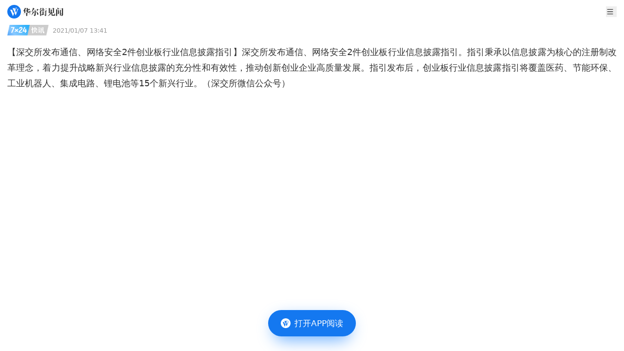

--- FILE ---
content_type: application/javascript
request_url: https://static.wscn.net/wscn/wallstreetcn.com/assets/index-C7kaATmK.js
body_size: 22725
content:
const __vite__mapDeps=(i,m=__vite__mapDeps,d=(m.f||(m.f=["assets/MainLayout-C8I-R3MH.js","assets/index-4F17b_vR.js","assets/index-DLezChpC.js","assets/index-DZo05K7T.js","assets/index-4TeMSZ9o.js","assets/content-DJ6vzzqK.js","assets/index-B1HwMZhV.js","assets/index-DEGwcHKL.js","assets/day-BWLxUVLK.js","assets/Video-BYpnV2xZ.js","assets/IconPlay-CJraPbuP.js","assets/util-C6cdBI15.js","assets/index-CLgxb0Xz.js","assets/DetailLayout-B2UHv9-1.js","assets/openInAppStore-D52qVfmL.js","assets/index-DKSqTBFM.js","assets/index-ByfAsgr4.js","assets/index-D6h6mnCO.js","assets/index-Cw1JzFAD.js","assets/index-dfpw9vSs.js","assets/index-0i6pmRA4.js"])))=>i.map(i=>d[i]);
var Fn=Object.defineProperty;var Gn=(t,e,n)=>e in t?Fn(t,e,{enumerable:!0,configurable:!0,writable:!0,value:n}):t[e]=n;var T=(t,e,n)=>Gn(t,typeof e!="symbol"?e+"":e,n);function oo(){import.meta.url,import("_").catch(()=>1),async function*(){}().next()}(function(){const e=document.createElement("link").relList;if(e&&e.supports&&e.supports("modulepreload"))return;for(const i of document.querySelectorAll('link[rel="modulepreload"]'))r(i);new MutationObserver(i=>{for(const s of i)if(s.type==="childList")for(const o of s.addedNodes)o.tagName==="LINK"&&o.rel==="modulepreload"&&r(o)}).observe(document,{childList:!0,subtree:!0});function n(i){const s={};return i.integrity&&(s.integrity=i.integrity),i.referrerPolicy&&(s.referrerPolicy=i.referrerPolicy),i.crossOrigin==="use-credentials"?s.credentials="include":i.crossOrigin==="anonymous"?s.credentials="omit":s.credentials="same-origin",s}function r(i){if(i.ep)return;i.ep=!0;const s=n(i);fetch(i.href,s)}})();function Wn(t,e,n){return t.get("/apiv1/user/info/me",e,n)}function G(){}const zn=t=>t;function _e(t,e){for(const n in e)t[n]=e[n];return t}function on(t){return t()}function Tt(){return Object.create(null)}function ae(t){t.forEach(on)}function Je(t){return typeof t=="function"}function je(t,e){return t!=t?e==e:t!==e||t&&typeof t=="object"||typeof t=="function"}let xe;function co(t,e){return t===e?!0:(xe||(xe=document.createElement("a")),xe.href=e,t===xe.href)}function Vn(t){return Object.keys(t).length===0}function Bn(t,...e){if(t==null){for(const r of e)r(void 0);return G}const n=t.subscribe(...e);return n.unsubscribe?()=>n.unsubscribe():n}function Kn(t,e,n){t.$$.on_destroy.push(Bn(e,n))}function Yn(t,e,n,r){if(t){const i=cn(t,e,n,r);return t[0](i)}}function cn(t,e,n,r){return t[1]&&r?_e(n.ctx.slice(),t[1](r(e))):n.ctx}function Jn(t,e,n,r){if(t[2]&&r){const i=t[2](r(n));if(e.dirty===void 0)return i;if(typeof i=="object"){const s=[],o=Math.max(e.dirty.length,i.length);for(let a=0;a<o;a+=1)s[a]=e.dirty[a]|i[a];return s}return e.dirty|i}return e.dirty}function Xn(t,e,n,r,i,s){if(i){const o=cn(e,n,r,s);t.p(o,i)}}function Qn(t){if(t.ctx.length>32){const e=[],n=t.ctx.length/32;for(let r=0;r<n;r++)e[r]=-1;return e}return-1}function qn(t){const e={};for(const n in t)n[0]!=="$"&&(e[n]=t[n]);return e}function At(t,e){const n={};e=new Set(e);for(const r in t)!e.has(r)&&r[0]!=="$"&&(n[r]=t[r]);return n}function uo(t){return t&&Je(t.destroy)?t.destroy:G}const un=typeof window<"u";let Zn=un?()=>window.performance.now():()=>Date.now(),yt=un?t=>requestAnimationFrame(t):G;const de=new Set;function fn(t){de.forEach(e=>{e.c(t)||(de.delete(e),e.f())}),de.size!==0&&yt(fn)}function er(t){let e;return de.size===0&&yt(fn),{promise:new Promise(n=>{de.add(e={c:t,f:n})}),abort(){de.delete(e)}}}let Xe=!1;function tr(){Xe=!0}function nr(){Xe=!1}function rr(t,e,n,r){for(;t<e;){const i=t+(e-t>>1);n(i)<=r?t=i+1:e=i}return t}function ir(t){if(t.hydrate_init)return;t.hydrate_init=!0;let e=t.childNodes;if(t.nodeName==="HEAD"){const u=[];for(let c=0;c<e.length;c++){const f=e[c];f.claim_order!==void 0&&u.push(f)}e=u}const n=new Int32Array(e.length+1),r=new Int32Array(e.length);n[0]=-1;let i=0;for(let u=0;u<e.length;u++){const c=e[u].claim_order,f=(i>0&&e[n[i]].claim_order<=c?i+1:rr(1,i,h=>e[n[h]].claim_order,c))-1;r[u]=n[f]+1;const l=f+1;n[l]=u,i=Math.max(l,i)}const s=[],o=[];let a=e.length-1;for(let u=n[i]+1;u!=0;u=r[u-1]){for(s.push(e[u-1]);a>=u;a--)o.push(e[a]);a--}for(;a>=0;a--)o.push(e[a]);s.reverse(),o.sort((u,c)=>u.claim_order-c.claim_order);for(let u=0,c=0;u<o.length;u++){for(;c<s.length&&o[u].claim_order>=s[c].claim_order;)c++;const f=c<s.length?s[c]:null;t.insertBefore(o[u],f)}}function sr(t,e){t.appendChild(e)}function ln(t){if(!t)return document;const e=t.getRootNode?t.getRootNode():t.ownerDocument;return e&&e.host?e:t.ownerDocument}function ar(t){const e=bt("style");return e.textContent="/* empty */",or(ln(t),e),e.sheet}function or(t,e){return sr(t.head||t,e),e.sheet}function cr(t,e){if(Xe){for(ir(t),(t.actual_end_child===void 0||t.actual_end_child!==null&&t.actual_end_child.parentNode!==t)&&(t.actual_end_child=t.firstChild);t.actual_end_child!==null&&t.actual_end_child.claim_order===void 0;)t.actual_end_child=t.actual_end_child.nextSibling;e!==t.actual_end_child?(e.claim_order!==void 0||e.parentNode!==t)&&t.insertBefore(e,t.actual_end_child):t.actual_end_child=e.nextSibling}else(e.parentNode!==t||e.nextSibling!==null)&&t.appendChild(e)}function Qe(t,e,n){Xe&&!n?cr(t,e):(e.parentNode!==t||e.nextSibling!=n)&&t.insertBefore(e,n||null)}function ie(t){t.parentNode&&t.parentNode.removeChild(t)}function fo(t,e){for(let n=0;n<t.length;n+=1)t[n]&&t[n].d(e)}function bt(t){return document.createElement(t)}function ur(t){return document.createElementNS("http://www.w3.org/2000/svg",t)}function wt(t){return document.createTextNode(t)}function lo(){return wt(" ")}function me(){return wt("")}function Pt(t,e,n,r){return t.addEventListener(e,n,r),()=>t.removeEventListener(e,n,r)}function ho(t){return function(e){return e.preventDefault(),t.call(this,e)}}function po(t){return function(e){return e.stopPropagation(),t.call(this,e)}}function _o(t){return function(e){e.target===this&&t.call(this,e)}}function vt(t,e,n){n==null?t.removeAttribute(e):t.getAttribute(e)!==n&&t.setAttribute(e,n)}const fr=["width","height"];function ot(t,e){const n=Object.getOwnPropertyDescriptors(t.__proto__);for(const r in e)e[r]==null?t.removeAttribute(r):r==="style"?t.style.cssText=e[r]:r==="__value"?t.value=t[r]=e[r]:n[r]&&n[r].set&&fr.indexOf(r)===-1?t[r]=e[r]:vt(t,r,e[r])}function mo(t,e){for(const n in e)vt(t,n,e[n])}function lr(t,e){Object.keys(e).forEach(n=>{hr(t,n,e[n])})}function hr(t,e,n){const r=e.toLowerCase();r in t?t[r]=typeof t[r]=="boolean"&&n===""?!0:n:e in t?t[e]=typeof t[e]=="boolean"&&n===""?!0:n:vt(t,e,n)}function go(t){return/-/.test(t)?lr:ot}function yo(t){return t.dataset.svelteH}function hn(t){return Array.from(t.childNodes)}function dr(t){t.claim_info===void 0&&(t.claim_info={last_index:0,total_claimed:0})}function dn(t,e,n,r,i=!1){dr(t);const s=(()=>{for(let o=t.claim_info.last_index;o<t.length;o++){const a=t[o];if(e(a)){const u=n(a);return u===void 0?t.splice(o,1):t[o]=u,i||(t.claim_info.last_index=o),a}}for(let o=t.claim_info.last_index-1;o>=0;o--){const a=t[o];if(e(a)){const u=n(a);return u===void 0?t.splice(o,1):t[o]=u,i?u===void 0&&t.claim_info.last_index--:t.claim_info.last_index=o,a}}return r()})();return s.claim_order=t.claim_info.total_claimed,t.claim_info.total_claimed+=1,s}function pn(t,e,n,r){return dn(t,i=>i.nodeName===e,i=>{const s=[];for(let o=0;o<i.attributes.length;o++){const a=i.attributes[o];n[a.name]||s.push(a.name)}s.forEach(o=>i.removeAttribute(o))},()=>r(e))}function pr(t,e,n){return pn(t,e,n,bt)}function bo(t,e,n){return pn(t,e,n,ur)}function _r(t,e){return dn(t,n=>n.nodeType===3,n=>{const r=""+e;if(n.data.startsWith(r)){if(n.data.length!==r.length)return n.splitText(r.length)}else n.data=r},()=>wt(e),!0)}function wo(t){return _r(t," ")}function vo(t,e){e=""+e,t.data!==e&&(t.data=e)}function $o(t,e,n,r){n==null?t.style.removeProperty(e):t.style.setProperty(e,n,"")}function _n(t,e,{bubbles:n=!1,cancelable:r=!1}={}){return new CustomEvent(t,{detail:e,bubbles:n,cancelable:r})}function So(t,e){const n=[];let r=0;for(const i of e.childNodes)if(i.nodeType===8){const s=i.textContent.trim();s==="HEAD_".concat(t,"_END")?(r-=1,n.push(i)):s==="HEAD_".concat(t,"_START")&&(r+=1,n.push(i))}else r>0&&n.push(i);return n}function Ct(t,e){return new t(e)}const Ue=new Map;let Fe=0;function mr(t){let e=5381,n=t.length;for(;n--;)e=(e<<5)-e^t.charCodeAt(n);return e>>>0}function gr(t,e){const n={stylesheet:ar(e),rules:{}};return Ue.set(t,n),n}function Rt(t,e,n,r,i,s,o,a=0){const u=16.666/r;let c="{\n";for(let w=0;w<=1;w+=u){const A=e+(n-e)*s(w);c+=w*100+"%{".concat(o(A,1-A),"}\n")}const f=c+"100% {".concat(o(n,1-n),"}\n}"),l="__svelte_".concat(mr(f),"_").concat(a),h=ln(t),{stylesheet:g,rules:p}=Ue.get(h)||gr(h,t);p[l]||(p[l]=!0,g.insertRule("@keyframes ".concat(l," ").concat(f),g.cssRules.length));const S=t.style.animation||"";return t.style.animation="".concat(S?"".concat(S,", "):"").concat(l," ").concat(r,"ms linear ").concat(i,"ms 1 both"),Fe+=1,l}function yr(t,e){const n=(t.style.animation||"").split(", "),r=n.filter(e?s=>s.indexOf(e)<0:s=>s.indexOf("__svelte")===-1),i=n.length-r.length;i&&(t.style.animation=r.join(", "),Fe-=i,Fe||br())}function br(){yt(()=>{Fe||(Ue.forEach(t=>{const{ownerNode:e}=t.stylesheet;e&&ie(e)}),Ue.clear())})}let Te;function Ee(t){Te=t}function Le(){if(!Te)throw new Error("Function called outside component initialization");return Te}function Eo(t){Le().$$.on_mount.push(t)}function wr(t){Le().$$.on_destroy.push(t)}function Oo(){const t=Le();return(e,n,{cancelable:r=!1}={})=>{const i=t.$$.callbacks[e];if(i){const s=_n(e,n,{cancelable:r});return i.slice().forEach(o=>{o.call(t,s)}),!s.defaultPrevented}return!0}}function ke(t,e){return Le().$$.context.set(t,e),e}function Ge(t){return Le().$$.context.get(t)}function vr(t,e){const n=t.$$.callbacks[e.type];n&&n.slice().forEach(r=>r.call(this,e))}const he=[],jt=[];let pe=[];const ct=[],mn=Promise.resolve();let ut=!1;function gn(){ut||(ut=!0,mn.then(yn))}function To(){return gn(),mn}function We(t){pe.push(t)}function Ao(t){ct.push(t)}const nt=new Set;let fe=0;function yn(){if(fe!==0)return;const t=Te;do{try{for(;fe<he.length;){const e=he[fe];fe++,Ee(e),$r(e.$$)}}catch(e){throw he.length=0,fe=0,e}for(Ee(null),he.length=0,fe=0;jt.length;)jt.pop()();for(let e=0;e<pe.length;e+=1){const n=pe[e];nt.has(n)||(nt.add(n),n())}pe.length=0}while(he.length);for(;ct.length;)ct.pop()();ut=!1,nt.clear(),Ee(t)}function $r(t){if(t.fragment!==null){t.update(),ae(t.before_update);const e=t.dirty;t.dirty=[-1],t.fragment&&t.fragment.p(t.ctx,e),t.after_update.forEach(We)}}function Sr(t){const e=[],n=[];pe.forEach(r=>t.indexOf(r)===-1?e.push(r):n.push(r)),n.forEach(r=>r()),pe=e}let $e;function Er(){return $e||($e=Promise.resolve(),$e.then(()=>{$e=null})),$e}function rt(t,e,n){t.dispatchEvent(_n("".concat(e?"intro":"outro").concat(n)))}const He=new Set;let V;function $t(){V={r:0,c:[],p:V}}function St(){V.r||ae(V.c),V=V.p}function z(t,e){t&&t.i&&(He.delete(t),t.i(e))}function Z(t,e,n,r){if(t&&t.o){if(He.has(t))return;He.add(t),V.c.push(()=>{He.delete(t),r&&(n&&t.d(1),r())}),t.o(e)}else r&&r()}const Or={duration:0};function Po(t,e,n,r){let s=e(t,n,{direction:"both"}),o=r?0:1,a=null,u=null,c=null,f;function l(){c&&yr(t,c)}function h(p,S){const w=p.b-o;return S*=Math.abs(w),{a:o,b:p.b,d:w,duration:S,start:p.start,end:p.start+S,group:p.group}}function g(p){const{delay:S=0,duration:w=300,easing:A=zn,tick:D=G,css:x}=s||Or,E={start:Zn()+S,b:p};p||(E.group=V,V.r+=1),"inert"in t&&(p?f!==void 0&&(t.inert=f):(f=t.inert,t.inert=!0)),a||u?u=E:(x&&(l(),c=Rt(t,o,p,w,S,A,x)),p&&D(0,1),a=h(E,w),We(()=>rt(t,p,"start")),er(R=>{if(u&&R>u.start&&(a=h(u,w),u=null,rt(t,a.b,"start"),x&&(l(),c=Rt(t,o,a.b,a.duration,0,A,s.css))),a){if(R>=a.end)D(o=a.b,1-o),rt(t,a.b,"end"),u||(a.b?l():--a.group.r||ae(a.group.c)),a=null;else if(R>=a.start){const P=R-a.start;o=a.a+a.d*A(P/a.duration),D(o,1-o)}}return!!(a||u)}))}return{run(p){Je(s)?Er().then(()=>{s=s({direction:p?"in":"out"}),g(p)}):g(p)},end(){l(),a=u=null}}}function ft(t,e){const n={},r={},i={$$scope:1};let s=t.length;for(;s--;){const o=t[s],a=e[s];if(a){for(const u in o)u in a||(r[u]=1);for(const u in a)i[u]||(n[u]=a[u],i[u]=1);t[s]=a}else for(const u in o)i[u]=1}for(const o in r)o in n||(n[o]=void 0);return n}function Lt(t){return typeof t=="object"&&t!==null?t:{}}function Co(t,e,n){const r=t.$$.props[e];r!==void 0&&(t.$$.bound[r]=n,n(t.$$.ctx[r]))}function lt(t){t&&t.c()}function bn(t,e){t&&t.l(e)}function ze(t,e,n){const{fragment:r,after_update:i}=t.$$;r&&r.m(e,n),We(()=>{const s=t.$$.on_mount.map(on).filter(Je);t.$$.on_destroy?t.$$.on_destroy.push(...s):ae(s),t.$$.on_mount=[]}),i.forEach(We)}function Ve(t,e){const n=t.$$;n.fragment!==null&&(Sr(n.after_update),ae(n.on_destroy),n.fragment&&n.fragment.d(e),n.on_destroy=n.fragment=null,n.ctx=[])}function Tr(t,e){t.$$.dirty[0]===-1&&(he.push(t),gn(),t.$$.dirty.fill(0)),t.$$.dirty[e/31|0]|=1<<e%31}function Et(t,e,n,r,i,s,o=null,a=[-1]){const u=Te;Ee(t);const c=t.$$={fragment:null,ctx:[],props:s,update:G,not_equal:i,bound:Tt(),on_mount:[],on_destroy:[],on_disconnect:[],before_update:[],after_update:[],context:new Map(e.context||(u?u.$$.context:[])),callbacks:Tt(),dirty:a,skip_bound:!1,root:e.target||u.$$.root};o&&o(c.root);let f=!1;if(c.ctx=n?n(t,e.props||{},(l,h,...g)=>{const p=g.length?g[0]:h;return c.ctx&&i(c.ctx[l],c.ctx[l]=p)&&(!c.skip_bound&&c.bound[l]&&c.bound[l](p),f&&Tr(t,l)),h}):[],c.update(),f=!0,ae(c.before_update),c.fragment=r?r(c.ctx):!1,e.target){if(e.hydrate){tr();const l=hn(e.target);c.fragment&&c.fragment.l(l),l.forEach(ie)}else c.fragment&&c.fragment.c();e.intro&&z(t.$$.fragment),ze(t,e.target,e.anchor),nr(),yn()}Ee(u)}class Ot{constructor(){T(this,"$$");T(this,"$$set")}$destroy(){Ve(this,1),this.$destroy=G}$on(e,n){if(!Je(n))return G;const r=this.$$.callbacks[e]||(this.$$.callbacks[e]=[]);return r.push(n),()=>{const i=r.indexOf(n);i!==-1&&r.splice(i,1)}}$set(e){this.$$set&&!Vn(e)&&(this.$$.skip_bound=!0,this.$$set(e),this.$$.skip_bound=!1)}}const Ar="4";typeof window<"u"&&(window.__svelte||(window.__svelte={v:new Set})).v.add(Ar);const le=[];function Ro(t,e){return{subscribe:Ae(t,e).subscribe}}function Ae(t,e=G){let n;const r=new Set;function i(a){if(je(t,a)&&(t=a,n)){const u=!le.length;for(const c of r)c[1](),le.push(c,t);if(u){for(let c=0;c<le.length;c+=2)le[c][0](le[c+1]);le.length=0}}}function s(a){i(a(t))}function o(a,u=G){const c=[a,u];return r.add(c),r.size===1&&(n=e(i,s)||G),a(t),()=>{r.delete(c),r.size===0&&n&&(n(),n=null)}}return{set:i,update:s,subscribe:o}}const wn="__SVELTE_PILOT_ROUTER__",vn="__SVELTE_PILOT_ROUTE__",ht="__SVELTE_PILOT_CHILDREN__";function Dt(t){let e=t[0].key,n,r,i=It(t);return{c(){i.c(),n=me()},l(s){i.l(s),n=me()},m(s,o){i.m(s,o),Qe(s,n,o),r=!0},p(s,o){o&1&&je(e,e=s[0].key)?($t(),Z(i,1,1,G),St(),i=It(s),i.c(),z(i,1),i.m(n.parentNode,n)):i.p(s,o)},i(s){r||(z(i),r=!0)},o(s){Z(i),r=!1},d(s){s&&ie(n),i.d(s)}}}function It(t){let e,n,r;const i=[t[2]];var s=t[1];function o(a,u){let c={};for(let f=0;f<i.length;f+=1)c=_e(c,i[f]);return u!==void 0&&u&4&&(c=_e(c,ft(i,[Lt(a[2])]))),{props:c}}return s&&(e=Ct(s,o(t))),{c(){e&&lt(e.$$.fragment),n=me()},l(a){e&&bn(e.$$.fragment,a),n=me()},m(a,u){e&&ze(e,a,u),Qe(a,n,u),r=!0},p(a,u){if(u&2&&s!==(s=a[1])){if(e){$t();const c=e;Z(c.$$.fragment,1,0,()=>{Ve(c,1)}),St()}s?(e=Ct(s,o(a,u)),lt(e.$$.fragment),z(e.$$.fragment,1),ze(e,n.parentNode,n)):e=null}else if(s){const c=u&4?ft(i,[Lt(a[2])]):{};e.$set(c)}},i(a){r||(e&&z(e.$$.fragment,a),r=!0)},o(a){e&&Z(e.$$.fragment,a),r=!1},d(a){a&&ie(n),e&&Ve(e,a)}}}function Pr(t){let e,n,r=t[0]&&t[1]&&Dt(t);return{c(){r&&r.c(),e=me()},l(i){r&&r.l(i),e=me()},m(i,s){r&&r.m(i,s),Qe(i,e,s),n=!0},p(i,[s]){i[0]&&i[1]?r?(r.p(i,s),s&3&&z(r,1)):(r=Dt(i),r.c(),z(r,1),r.m(e.parentNode,e)):r&&($t(),Z(r,1,1,()=>{r=null}),St())},i(i){n||(z(r),n=!0)},o(i){Z(r),n=!1},d(i){i&&ie(e),r&&r.d(i)}}}function Cr(t,e,n){let{name:r="default"}=e,i,s,o;const a=Ge(ht),u=Ae();ke(ht,{subscribe:u.subscribe});const c=a.subscribe(({views:f,ssrState:l}={})=>{var h;n(0,i=f==null?void 0:f[r]),i&&(n(1,s=((h=i.component)==null?void 0:h.default)||i.component),n(2,o={...i.props,...l==null?void 0:l[r].data}),u.set({views:i.children,ssrState:l==null?void 0:l[r].children}))});return wr(c),t.$$set=f=>{"name"in f&&n(3,r=f.name)},[i,s,o,r]}class Rr extends Ot{constructor(e){super(),Et(this,e,Cr,Pr,je,{name:3})}}function jr(t){let e,n;return e=new Rr({}),{c(){lt(e.$$.fragment)},l(r){bn(e.$$.fragment,r)},m(r,i){ze(e,r,i),n=!0},p:G,i(r){n||(z(e.$$.fragment,r),n=!0)},o(r){Z(e.$$.fragment,r),n=!1},d(r){Ve(e,r)}}}function Lr(t,e,n){let{router:r}=e;const i=Ae(),s=Ae();ke(wn,r),ke(vn,{subscribe:s.subscribe}),ke(ht,{subscribe:i.subscribe}),r.on("update",o),r.current&&o(r.current);function o(a){i.set({views:a._views,ssrState:a.ssrState}),s.set(a)}return t.$$set=a=>{"router"in a&&n(0,r=a.router)},[r]}class Dr extends Ot{constructor(e){super(),Et(this,e,Lr,jr,je,{router:0})}}function Ir(){this.__data__=[],this.size=0}function $n(t,e){return t===e||t!==t&&e!==e}function qe(t,e){for(var n=t.length;n--;)if($n(t[n][0],e))return n;return-1}var xr=Array.prototype,Mr=xr.splice;function Nr(t){var e=this.__data__,n=qe(e,t);if(n<0)return!1;var r=e.length-1;return n==r?e.pop():Mr.call(e,n,1),--this.size,!0}function kr(t){var e=this.__data__,n=qe(e,t);return n<0?void 0:e[n][1]}function Hr(t){return qe(this.__data__,t)>-1}function Ur(t,e){var n=this.__data__,r=qe(n,t);return r<0?(++this.size,n.push([t,e])):n[r][1]=e,this}function B(t){var e=-1,n=t==null?0:t.length;for(this.clear();++e<n;){var r=t[e];this.set(r[0],r[1])}}B.prototype.clear=Ir;B.prototype.delete=Nr;B.prototype.get=kr;B.prototype.has=Hr;B.prototype.set=Ur;function Fr(){this.__data__=new B,this.size=0}function Gr(t){var e=this.__data__,n=e.delete(t);return this.size=e.size,n}function Wr(t){return this.__data__.get(t)}function zr(t){return this.__data__.has(t)}var Sn=typeof global=="object"&&global&&global.Object===Object&&global,Vr=typeof self=="object"&&self&&self.Object===Object&&self,K=Sn||Vr||Function("return this")(),ge=K.Symbol,En=Object.prototype,Br=En.hasOwnProperty,Kr=En.toString,Se=ge?ge.toStringTag:void 0;function Yr(t){var e=Br.call(t,Se),n=t[Se];try{t[Se]=void 0;var r=!0}catch(s){}var i=Kr.call(t);return r&&(e?t[Se]=n:delete t[Se]),i}var Jr=Object.prototype,Xr=Jr.toString;function Qr(t){return Xr.call(t)}var qr="[object Null]",Zr="[object Undefined]",xt=ge?ge.toStringTag:void 0;function De(t){return t==null?t===void 0?Zr:qr:xt&&xt in Object(t)?Yr(t):Qr(t)}function On(t){var e=typeof t;return t!=null&&(e=="object"||e=="function")}var ei="[object AsyncFunction]",ti="[object Function]",ni="[object GeneratorFunction]",ri="[object Proxy]";function Tn(t){if(!On(t))return!1;var e=De(t);return e==ti||e==ni||e==ei||e==ri}var it=K["__core-js_shared__"],Mt=function(){var t=/[^.]+$/.exec(it&&it.keys&&it.keys.IE_PROTO||"");return t?"Symbol(src)_1."+t:""}();function ii(t){return!!Mt&&Mt in t}var si=Function.prototype,ai=si.toString;function oe(t){if(t!=null){try{return ai.call(t)}catch(e){}try{return t+""}catch(e){}}return""}var oi=/[\\^$.*+?()[\]{}|]/g,ci=/^\[object .+?Constructor\]$/,ui=Function.prototype,fi=Object.prototype,li=ui.toString,hi=fi.hasOwnProperty,di=RegExp("^"+li.call(hi).replace(oi,"\\$&").replace(/hasOwnProperty|(function).*?(?=\\\()| for .+?(?=\\\])/g,"$1.*?")+"$");function pi(t){if(!On(t)||ii(t))return!1;var e=Tn(t)?di:ci;return e.test(oe(t))}function _i(t,e){return t==null?void 0:t[e]}function ye(t,e){var n=_i(t,e);return pi(n)?n:void 0}var Pe=ye(K,"Map"),Ce=ye(Object,"create");function mi(){this.__data__=Ce?Ce(null):{},this.size=0}function gi(t){var e=this.has(t)&&delete this.__data__[t];return this.size-=e?1:0,e}var yi="__lodash_hash_undefined__",bi=Object.prototype,wi=bi.hasOwnProperty;function vi(t){var e=this.__data__;if(Ce){var n=e[t];return n===yi?void 0:n}return wi.call(e,t)?e[t]:void 0}var $i=Object.prototype,Si=$i.hasOwnProperty;function Ei(t){var e=this.__data__;return Ce?e[t]!==void 0:Si.call(e,t)}var Oi="__lodash_hash_undefined__";function Ti(t,e){var n=this.__data__;return this.size+=this.has(t)?0:1,n[t]=Ce&&e===void 0?Oi:e,this}function se(t){var e=-1,n=t==null?0:t.length;for(this.clear();++e<n;){var r=t[e];this.set(r[0],r[1])}}se.prototype.clear=mi;se.prototype.delete=gi;se.prototype.get=vi;se.prototype.has=Ei;se.prototype.set=Ti;function Ai(){this.size=0,this.__data__={hash:new se,map:new(Pe||B),string:new se}}function Pi(t){var e=typeof t;return e=="string"||e=="number"||e=="symbol"||e=="boolean"?t!=="__proto__":t===null}function Ze(t,e){var n=t.__data__;return Pi(e)?n[typeof e=="string"?"string":"hash"]:n.map}function Ci(t){var e=Ze(this,t).delete(t);return this.size-=e?1:0,e}function Ri(t){return Ze(this,t).get(t)}function ji(t){return Ze(this,t).has(t)}function Li(t,e){var n=Ze(this,t),r=n.size;return n.set(t,e),this.size+=n.size==r?0:1,this}function ce(t){var e=-1,n=t==null?0:t.length;for(this.clear();++e<n;){var r=t[e];this.set(r[0],r[1])}}ce.prototype.clear=Ai;ce.prototype.delete=Ci;ce.prototype.get=Ri;ce.prototype.has=ji;ce.prototype.set=Li;var Di=200;function Ii(t,e){var n=this.__data__;if(n instanceof B){var r=n.__data__;if(!Pe||r.length<Di-1)return r.push([t,e]),this.size=++n.size,this;n=this.__data__=new ce(r)}return n.set(t,e),this.size=n.size,this}function q(t){var e=this.__data__=new B(t);this.size=e.size}q.prototype.clear=Fr;q.prototype.delete=Gr;q.prototype.get=Wr;q.prototype.has=zr;q.prototype.set=Ii;var xi="__lodash_hash_undefined__";function Mi(t){return this.__data__.set(t,xi),this}function Ni(t){return this.__data__.has(t)}function Be(t){var e=-1,n=t==null?0:t.length;for(this.__data__=new ce;++e<n;)this.add(t[e])}Be.prototype.add=Be.prototype.push=Mi;Be.prototype.has=Ni;function ki(t,e){for(var n=-1,r=t==null?0:t.length;++n<r;)if(e(t[n],n,t))return!0;return!1}function Hi(t,e){return t.has(e)}var Ui=1,Fi=2;function An(t,e,n,r,i,s){var o=n&Ui,a=t.length,u=e.length;if(a!=u&&!(o&&u>a))return!1;var c=s.get(t),f=s.get(e);if(c&&f)return c==e&&f==t;var l=-1,h=!0,g=n&Fi?new Be:void 0;for(s.set(t,e),s.set(e,t);++l<a;){var p=t[l],S=e[l];if(r)var w=o?r(S,p,l,e,t,s):r(p,S,l,t,e,s);if(w!==void 0){if(w)continue;h=!1;break}if(g){if(!ki(e,function(A,D){if(!Hi(g,D)&&(p===A||i(p,A,n,r,s)))return g.push(D)})){h=!1;break}}else if(!(p===S||i(p,S,n,r,s))){h=!1;break}}return s.delete(t),s.delete(e),h}var Nt=K.Uint8Array;function Gi(t){var e=-1,n=Array(t.size);return t.forEach(function(r,i){n[++e]=[i,r]}),n}function Wi(t){var e=-1,n=Array(t.size);return t.forEach(function(r){n[++e]=r}),n}var zi=1,Vi=2,Bi="[object Boolean]",Ki="[object Date]",Yi="[object Error]",Ji="[object Map]",Xi="[object Number]",Qi="[object RegExp]",qi="[object Set]",Zi="[object String]",es="[object Symbol]",ts="[object ArrayBuffer]",ns="[object DataView]",kt=ge?ge.prototype:void 0,st=kt?kt.valueOf:void 0;function rs(t,e,n,r,i,s,o){switch(n){case ns:if(t.byteLength!=e.byteLength||t.byteOffset!=e.byteOffset)return!1;t=t.buffer,e=e.buffer;case ts:return!(t.byteLength!=e.byteLength||!s(new Nt(t),new Nt(e)));case Bi:case Ki:case Xi:return $n(+t,+e);case Yi:return t.name==e.name&&t.message==e.message;case Qi:case Zi:return t==e+"";case Ji:var a=Gi;case qi:var u=r&zi;if(a||(a=Wi),t.size!=e.size&&!u)return!1;var c=o.get(t);if(c)return c==e;r|=Vi,o.set(t,e);var f=An(a(t),a(e),r,i,s,o);return o.delete(t),f;case es:if(st)return st.call(t)==st.call(e)}return!1}function is(t,e){for(var n=-1,r=e.length,i=t.length;++n<r;)t[i+n]=e[n];return t}var Ke=Array.isArray;function ss(t,e,n){var r=e(t);return Ke(t)?r:is(r,n(t))}function as(t,e){for(var n=-1,r=t==null?0:t.length,i=0,s=[];++n<r;){var o=t[n];e(o,n,t)&&(s[i++]=o)}return s}function os(){return[]}var cs=Object.prototype,us=cs.propertyIsEnumerable,Ht=Object.getOwnPropertySymbols,fs=Ht?function(t){return t==null?[]:(t=Object(t),as(Ht(t),function(e){return us.call(t,e)}))}:os;function ls(t,e){for(var n=-1,r=Array(t);++n<t;)r[n]=e(n);return r}function Re(t){return t!=null&&typeof t=="object"}var hs="[object Arguments]";function Ut(t){return Re(t)&&De(t)==hs}var Pn=Object.prototype,ds=Pn.hasOwnProperty,ps=Pn.propertyIsEnumerable,_s=Ut(function(){return arguments}())?Ut:function(t){return Re(t)&&ds.call(t,"callee")&&!ps.call(t,"callee")};function ms(){return!1}var Cn=typeof exports=="object"&&exports&&!exports.nodeType&&exports,Ft=Cn&&typeof module=="object"&&module&&!module.nodeType&&module,gs=Ft&&Ft.exports===Cn,Gt=gs?K.Buffer:void 0,ys=Gt?Gt.isBuffer:void 0,dt=ys||ms,bs=9007199254740991,ws=/^(?:0|[1-9]\d*)$/;function vs(t,e){var n=typeof t;return e=e==null?bs:e,!!e&&(n=="number"||n!="symbol"&&ws.test(t))&&t>-1&&t%1==0&&t<e}var $s=9007199254740991;function Rn(t){return typeof t=="number"&&t>-1&&t%1==0&&t<=$s}var Ss="[object Arguments]",Es="[object Array]",Os="[object Boolean]",Ts="[object Date]",As="[object Error]",Ps="[object Function]",Cs="[object Map]",Rs="[object Number]",js="[object Object]",Ls="[object RegExp]",Ds="[object Set]",Is="[object String]",xs="[object WeakMap]",Ms="[object ArrayBuffer]",Ns="[object DataView]",ks="[object Float32Array]",Hs="[object Float64Array]",Us="[object Int8Array]",Fs="[object Int16Array]",Gs="[object Int32Array]",Ws="[object Uint8Array]",zs="[object Uint8ClampedArray]",Vs="[object Uint16Array]",Bs="[object Uint32Array]",j={};j[ks]=j[Hs]=j[Us]=j[Fs]=j[Gs]=j[Ws]=j[zs]=j[Vs]=j[Bs]=!0;j[Ss]=j[Es]=j[Ms]=j[Os]=j[Ns]=j[Ts]=j[As]=j[Ps]=j[Cs]=j[Rs]=j[js]=j[Ls]=j[Ds]=j[Is]=j[xs]=!1;function Ks(t){return Re(t)&&Rn(t.length)&&!!j[De(t)]}function Ys(t){return function(e){return t(e)}}var jn=typeof exports=="object"&&exports&&!exports.nodeType&&exports,Oe=jn&&typeof module=="object"&&module&&!module.nodeType&&module,Js=Oe&&Oe.exports===jn,at=Js&&Sn.process,Wt=function(){try{var t=Oe&&Oe.require&&Oe.require("util").types;return t||at&&at.binding&&at.binding("util")}catch(e){}}(),zt=Wt&&Wt.isTypedArray,Ln=zt?Ys(zt):Ks,Xs=Object.prototype,Qs=Xs.hasOwnProperty;function qs(t,e){var n=Ke(t),r=!n&&_s(t),i=!n&&!r&&dt(t),s=!n&&!r&&!i&&Ln(t),o=n||r||i||s,a=o?ls(t.length,String):[],u=a.length;for(var c in t)Qs.call(t,c)&&!(o&&(c=="length"||i&&(c=="offset"||c=="parent")||s&&(c=="buffer"||c=="byteLength"||c=="byteOffset")||vs(c,u)))&&a.push(c);return a}var Zs=Object.prototype;function ea(t){var e=t&&t.constructor,n=typeof e=="function"&&e.prototype||Zs;return t===n}function ta(t,e){return function(n){return t(e(n))}}var na=ta(Object.keys,Object),ra=Object.prototype,ia=ra.hasOwnProperty;function sa(t){if(!ea(t))return na(t);var e=[];for(var n in Object(t))ia.call(t,n)&&n!="constructor"&&e.push(n);return e}function aa(t){return t!=null&&Rn(t.length)&&!Tn(t)}function oa(t){return aa(t)?qs(t):sa(t)}function Vt(t){return ss(t,oa,fs)}var ca=1,ua=Object.prototype,fa=ua.hasOwnProperty;function la(t,e,n,r,i,s){var o=n&ca,a=Vt(t),u=a.length,c=Vt(e),f=c.length;if(u!=f&&!o)return!1;for(var l=u;l--;){var h=a[l];if(!(o?h in e:fa.call(e,h)))return!1}var g=s.get(t),p=s.get(e);if(g&&p)return g==e&&p==t;var S=!0;s.set(t,e),s.set(e,t);for(var w=o;++l<u;){h=a[l];var A=t[h],D=e[h];if(r)var x=o?r(D,A,h,e,t,s):r(A,D,h,t,e,s);if(!(x===void 0?A===D||i(A,D,n,r,s):x)){S=!1;break}w||(w=h=="constructor")}if(S&&!w){var E=t.constructor,R=e.constructor;E!=R&&"constructor"in t&&"constructor"in e&&!(typeof E=="function"&&E instanceof E&&typeof R=="function"&&R instanceof R)&&(S=!1)}return s.delete(t),s.delete(e),S}var pt=ye(K,"DataView"),_t=ye(K,"Promise"),mt=ye(K,"Set"),gt=ye(K,"WeakMap"),Bt="[object Map]",ha="[object Object]",Kt="[object Promise]",Yt="[object Set]",Jt="[object WeakMap]",Xt="[object DataView]",da=oe(pt),pa=oe(Pe),_a=oe(_t),ma=oe(mt),ga=oe(gt),X=De;(pt&&X(new pt(new ArrayBuffer(1)))!=Xt||Pe&&X(new Pe)!=Bt||_t&&X(_t.resolve())!=Kt||mt&&X(new mt)!=Yt||gt&&X(new gt)!=Jt)&&(X=function(t){var e=De(t),n=e==ha?t.constructor:void 0,r=n?oe(n):"";if(r)switch(r){case da:return Xt;case pa:return Bt;case _a:return Kt;case ma:return Yt;case ga:return Jt}return e});var ya=1,Qt="[object Arguments]",qt="[object Array]",Me="[object Object]",ba=Object.prototype,Zt=ba.hasOwnProperty;function wa(t,e,n,r,i,s){var o=Ke(t),a=Ke(e),u=o?qt:X(t),c=a?qt:X(e);u=u==Qt?Me:u,c=c==Qt?Me:c;var f=u==Me,l=c==Me,h=u==c;if(h&&dt(t)){if(!dt(e))return!1;o=!0,f=!1}if(h&&!f)return s||(s=new q),o||Ln(t)?An(t,e,n,r,i,s):rs(t,e,u,n,r,i,s);if(!(n&ya)){var g=f&&Zt.call(t,"__wrapped__"),p=l&&Zt.call(e,"__wrapped__");if(g||p){var S=g?t.value():t,w=p?e.value():e;return s||(s=new q),i(S,w,n,r,s)}}return h?(s||(s=new q),la(t,e,n,r,i,s)):!1}function Dn(t,e,n,r,i){return t===e?!0:t==null||e==null||!Re(t)&&!Re(e)?t!==t&&e!==e:wa(t,e,n,r,Dn,i)}function va(t,e){return Dn(t,e)}function $a(t){let e,n,r,i;const s=t[13].default,o=Yn(s,t,t[12],null);let a=[{href:t[0]},{class:t[1]},t[4]],u={};for(let c=0;c<a.length;c+=1)u=_e(u,a[c]);return{c(){e=bt("a"),o&&o.c(),this.h()},l(c){e=pr(c,"A",{href:!0,class:!0});var f=hn(e);o&&o.l(f),f.forEach(ie),this.h()},h(){ot(e,u)},m(c,f){Qe(c,e,f),o&&o.m(e,null),n=!0,r||(i=[Pt(e,"click",t[14]),Pt(e,"click",t[3])],r=!0)},p(c,[f]){o&&o.p&&(!n||f&4096)&&Xn(o,s,c,c[12],n?Jn(s,c[12],f,null):Qn(c[12]),null),ot(e,u=ft(a,[(!n||f&1)&&{href:c[0]},(!n||f&2)&&{class:c[1]},f&16&&c[4]]))},i(c){n||(z(o,c),n=!0)},o(c){Z(o,c),n=!1},d(c){c&&ie(e),o&&o.d(c),r=!1,ae(i)}}}const Q={method:"push",class:"router-link",activeClass:"router-link-active"};function Sa(t){Object.assign(Q,t)}function Ea(t){return t.constructor===String&&/\w+:/.test(t)?Q.origin?Array.isArray(Q.origin)?!Q.origin.some(e=>t.startsWith(e)):!t.startsWith(Q.origin):!0:!1}function Oa(t,e,n){let r;const i=["class","activeClass","to","method"];let s=At(e,i),o,{$$slots:a={},$$scope:u}=e;const c=Ge(wn),f=Ge(vn);Kn(t,f,E=>n(11,o=E));let{class:l=Q.class}=e,{activeClass:h=Q.activeClass}=e,{to:g}=e,{method:p=Q.method}=e,S="",w,A;function D(E){if(!p||!w||!c.test(g))return;E.preventDefault();const R=o;w.href===R.href&&va({...w.state,__position__:null},{...R.state,__position__:null})||(p==="replace"?c.replace(g):c.push(g))}function x(E){vr.call(this,t,E)}return t.$$set=E=>{e=_e(_e({},e),qn(E)),n(4,s=At(e,i)),"class"in E&&n(5,l=E.class),"activeClass"in E&&n(6,h=E.activeClass),"to"in E&&n(7,g=E.to),"method"in E&&n(8,p=E.method),"$$scope"in E&&n(12,u=E.$$scope)},t.$$.update=()=>{if(t.$$.dirty&640&&(Ea(g)?(n(9,w=void 0),n(0,S=g)):(n(9,w=c.parseLocation(g)),n(0,S=w.href))),t.$$.dirty&2560&&n(10,r=(w==null?void 0:w.path)===o.path),t.$$.dirty&1120){const E=[];l&&E.push(l),r&&h&&E.push(h),n(1,A=E.length?E.join(" "):void 0)}},[S,A,f,D,s,l,h,g,p,w,r,o,u,a,x]}class jo extends Ot{constructor(e){super(),Et(this,e,Oa,$a,je,{class:5,activeClass:6,to:7,method:8})}}function In(t,e={}){if(t==null)return e.default;const n=parseInt(t,e.radix);return isNaN(n)?e.default:n}function xn(t,e={}){if(t==null)return e.default;const n=parseFloat(t);return isNaN(n)?e.default:n}function Mn(t,e={}){if(t==null)return e.default;const n=Number(t);return isNaN(n)?e.default:n}function Ta(t,e={}){if(t==null)return e.default;const n=["1","true","yes"],r=["0","false","no"];return e.empty===!1?r.push(""):n.push(""),n.includes(t)?!0:r.includes(t)?!1:e.default}function Nn(t,e={}){return t==null?e.default:String(t)}function Aa(t,e={}){return tt(et(t,e.splitComma).map(n=>In(n,{radix:e.radix})),e.default,e.dedup)}function Pa(t,e={}){return tt(et(t,e.splitComma).map(n=>xn(n)),e.default,e.dedup)}function Ca(t,e={}){return tt(et(t,e.splitComma).map(n=>Mn(n)),e.default,e.dedup)}function Ra(t,e={}){return tt(et(t,e.splitComma).map(n=>Nn(n)),e.default,e.dedup)}function et(t,e=!1){if(t==null)return[];let n=t instanceof Array?t:[t];return e&&(n=n.join(",").split(",")),n}function tt(t,e=void 0,n=!0){const r=t.filter((i,s)=>i!=null&&(n?t.indexOf(i)===s:!0));return r.length?r:e}class en{constructor(e){T(this,"source");this.source=e}get(e){const n=this.source instanceof Function?this.source():this.source;if(n instanceof URLSearchParams)return n.get(e);{const r=n[e];return r instanceof Array?r[0]:r}}getAll(e){const n=this.source instanceof Function?this.source():this.source;return n instanceof URLSearchParams?n.getAll(e):n[e]}int(e,n={}){return In(this.get(e),n)}float(e,n={}){return xn(this.get(e),n)}number(e,n={}){return Mn(this.get(e),n)}bool(e,n={}){return Ta(this.get(e),n)}string(e,n={}){return Nn(this.get(e),n)}arrayOfInt(e,n={}){return Aa(this.getAll(e),n)}arrayOfFloat(e,n={}){return Pa(this.getAll(e),n)}arrayOfNumber(e,n={}){return Ca(this.getAll(e),n)}arrayOfString(e,n={}){return Ra(this.getAll(e),n)}}const ja=/^[^/]+/,La=/^(:\w|\()/,Da=/:\w|\(/,Ia=/^(?::(\w+))?(?:\(([^)]+)\))?/;let xa=class{constructor(e){this.root=this.createNode(),e&&Object.entries(e).forEach(n=>this.add(...n))}createNode({regex:e,param:n,handler:r}={}){return{regex:e,param:n,handler:r,children:{string:{},regex:{}}}}add(e,n){return this.parseOptim(e,n,this.root),this}parseOptim(e,n,r){if(Da.test(e))this.parse(e,n,r);else{const i=r.children.string[e];i?i.handler=n:r.children.string[e]=this.createNode({handler:n})}}parse(e,n,r){if(La.test(e)){const i=e.match(Ia);if(i){let s=r.children.regex[i[0]];s||(s=r.children.regex[i[0]]=this.createNode({regex:i[2]?new RegExp("^"+i[2]):ja,param:i[1]})),i[0].length===e.length?s.handler=n:this.parseOptim(e.slice(i[0].length),n,s)}}else{const i=e[0];let s=r.children.string[i];s||(s=r.children.string[i]=this.createNode()),this.parse(e.slice(1),n,s)}}find(e){return this.findOptim(e,this.root,{})}findOptim(e,n,r){const i=n.children.string[e];return i&&i.handler!==void 0?{handler:i.handler,params:r}:this.findRecursive(e,n,r)}findRecursive(e,n,r){let i=n.children.string[e[0]];if(i){const s=this.findRecursive(e.slice(1),i,r);if(s)return s}for(const s in n.children.regex)if(i=n.children.regex[s],i.regex){const o=e.match(i.regex);if(o){if(o[0].length===e.length&&i.handler!==void 0)return i.param&&(r[i.param]=decodeURIComponent(o[0])),{handler:i.handler,params:r};{const a=this.findOptim(e.slice(o[0].length),i,r);if(a)return i.param&&(r[i.param]=decodeURIComponent(o[0])),a}}}return null}};function Ma(t,e){e instanceof URLSearchParams?e.forEach((n,r)=>t.append(r,n)):Object.entries(e).forEach(([n,r])=>{r!=null&&(Array.isArray(r)?r.forEach(i=>t.append(n,String(i))):t.append(n,String(r)))})}class Na{constructor({routes:e,base:n="",pathQuery:r="",clientContext:i,callLoadOnClient:s=!1}){T(this,"base");T(this,"pathQuery");T(this,"clientContext");T(this,"callLoadOnClient");T(this,"current");T(this,"urlRouter");T(this,"beforeChangeHandlers",[]);T(this,"afterChangeHandlers",[]);T(this,"updateHandlers",[]);T(this,"errorHandlers",[]);T(this,"onPopStateWrapper");this.urlRouter=new xa(this.toViewConfigLayers(e)),this.base=n,this.pathQuery=r,this.onPopStateWrapper=()=>this.onPopState(),this.clientContext=i,this.callLoadOnClient=s}toViewConfigLayers(e,n=[],r=[],i={}){const s=e.filter(a=>!Array.isArray(a)&&!a.path),o=s.map(a=>a.name);n=n.filter(a=>!o.includes(a.name)).concat(s);for(const a of e)if(a instanceof Array)this.toViewConfigLayers(a,n,r,i);else if(a.path||a.children){const u=[...r,n.filter(c=>c.name!==a.name).concat(a)];a.path?i[a.path]=u:a.children&&this.toViewConfigLayers(a.children,n,u,i)}return i}async handleServer(e,n){const r=[],i=this.findRoute(e,{serverLoadFunctions:r});if(!i)return;const{route:s,asyncComponentPromises:o}=i;return await Promise.all(o),await Promise.all(r.map(a=>a(s,n))),s}async handleClient(e,n){var r;try{const i=[],s=this.findRoute(e,{clientLoadFunctions:i});if(!s)return;const{route:o,beforeEnterHandlers:a,asyncComponentPromises:u}=s;let c=await this.callNavigationGuards((((r=this.current)==null?void 0:r._beforeLeaveHandlers)||[]).concat(this.beforeChangeHandlers,a),o);if(c!==!0)return c;const f=await Promise.all(u);if(c=await this.callNavigationGuards(f.filter(h=>"beforeEnter"in h).map(h=>h.beforeEnter),o),c!==!0)return c;if(!n)await Promise.all(i.map(h=>h(o)));else{const h=(g,p)=>{Object.entries(g).forEach(([S,w])=>{const A=p[S];if(w.data){const D=A.component.load,x={};o._ssrStateMap.set(D,x);let E="";const{props:R}=A;R&&(D.cacheKey?E=JSON.stringify(D.cacheKey.map(P=>R[P])):E=JSON.stringify(Object.values(R))),x[E]=w.data}w.children&&A.children&&h(w.children,A.children)})};o.ssrState=n,h(o.ssrState,o._views)}const l=this.current;return this.current=o,this.emit("update",o),setTimeout(()=>this.emit("afterChange",o,l)),o}catch(i){if(i instanceof Error)throw this.emit("error",i),i}}test(e){return!!this.urlRouter.find(this.parseLocation(e).path)}findRoute(e,{serverLoadFunctions:n,clientLoadFunctions:r}){const i=this.parseLocation(e),s=this.urlRouter.find(i.path);if(!s)return;const{views:o,metaSetters:a,propSetters:u,keySetters:c,beforeEnterHandlers:f,beforeLeaveHandlers:l,asyncComponentPromises:h,ssrState:g}=this.resolveViewConfigLayers(s.handler,{serverLoadFunctions:n,clientLoadFunctions:r}),p={...i,params:new en(s.params),meta:{},ssrState:g,_ssrStateMap:new Map,_views:o,_beforeLeaveHandlers:l,_metaSetters:a,_propSetters:u,_keySetters:c};return this.updateRoute(p),{route:p,beforeEnterHandlers:f,asyncComponentPromises:h,serverLoadFunctions:n,clientLoadFunctions:r}}parseLocation(e){const n=this.locationToInternalURL(e);return{path:n.pathname,query:new en(n.searchParams),search:n.search,hash:n.hash,state:typeof e=="string"||!e.state?{}:e.state,href:this.toExternalUrl(n)}}locationToInternalURL(e){var r,i;typeof e=="string"&&(e={path:e});const n=new URL(e.path,"file:");if(n.pathname=n.pathname.replace(/:([a-z]\w*)/gi,(s,o)=>{var a;return encodeURIComponent((a=e.params)==null?void 0:a[o])}),e.query&&Ma(n.searchParams,e.query),e.hash&&(n.hash=e.hash),/^\w+:/.test(e.path))if(this.base){const s=this.base.endsWith("/")?this.base.slice(0,-1):this.base;if(n.pathname.startsWith(s)&&[void 0,"/"].includes(n.pathname[s.length]))n.pathname=n.pathname.slice(this.base.length)||"/";else throw new Error('The base path "'.concat(this.base,'" does not match the path "').concat(e.path,'".'))}else this.pathQuery&&(n.pathname=n.searchParams.get(this.pathQuery)||"/",n.searchParams.delete(this.pathQuery));return(i=(r=n.searchParams).sort)==null||i.call(r),n}toExternalUrl(e){if(this.pathQuery){const n=new URL(e.href);return e.pathname!=="/"&&n.searchParams.set(this.pathQuery,e.pathname),n.search+n.hash}else return(this.base?this.base.endsWith("/")?this.base+e.pathname.slice(1):e.pathname==="/"?this.base:this.base+e.pathname:e.pathname)+e.search+e.hash}href(e){return this.toExternalUrl(this.locationToInternalURL(e))}resolveViewConfigLayers(e,{serverLoadFunctions:n,clientLoadFunctions:r}){const i={},s=[],o=[],a=[],u=[],c=[],f=[],l={};let h=i,g=l;for(const p of e){this.resolveViewConfigLayer(p,!0,h,s,o,a,u,c,f,g,n,r);const S=p[p.length-1].name||"default";h=h[S].children={},g&&(g=g[S].children={})}return{views:i,metaSetters:s,propSetters:o,keySetters:a,beforeEnterHandlers:u,beforeLeaveHandlers:c,asyncComponentPromises:f,ssrState:l,serverLoadFunctions:n,clientLoadFunctions:r}}resolveViewConfigLayer(e,n,r,i,s,o,a,u,c,f,l,h){e.forEach(g=>{const{name:p="default",component:S,props:w,key:A,meta:D,beforeEnter:x,beforeLeave:E,children:R}=g,P=r[p]={name:p};if(x&&a.push(x),E&&u.push(E),D&&i.push(D),w&&(w instanceof Function?s.push(U=>P.props=w(U)):P.props=w),A&&o.push(U=>P.key=A(U)),f[p]={},S){const U=(N,ee)=>{l?l.push(async(L,O)=>ee.data=await N(P.props||{},L,O)):h&&(N.callOnClient||N.callOnClient===void 0&&this.callLoadOnClient)&&h.push(async L=>{var m,d;let O="";const Y=P.props;Y&&(O=JSON.stringify(((m=N.cacheKey)==null?void 0:m.map(y=>Y[y]))||Object.values(Y)));const be=y=>{let _=L._ssrStateMap.get(N);_||(_={},L._ssrStateMap.set(N,_)),_[O]=ee.data=y},b=(d=this.current)==null?void 0:d._ssrStateMap.get(N);b!=null&&b[O]?be(b[O]):be(await N(P.props||{},L,this.clientContext))})};S instanceof Function&&!S.prototype?c.push(S().then(N=>(g.component=P.component=N,N.load&&f&&U(N.load,f[p]),N))):(P.component=S,P.component.beforeEnter&&a.push(P.component.beforeEnter),P.component.load&&U(P.component.load,f[p]))}R&&(!n||g!==e[e.length-1])&&(P.children={},f[p].children={},this.resolveViewConfigLayer(R.filter(U=>!(U instanceof Array)&&!U.path),!1,P.children,i,s,o,a,u,c,f[p].children,l,h))})}async callNavigationGuards(e,n){for(const r of e){const i=await r(n,this.current);if(!(i===!0||i===void 0)){if(i===!1)return!1;if(i)return this.handleClient(i)}}return!0}updateRoute(e){this.updateRouteMeta(e),this.updateRouteProps(e),this.updateRouteKeys(e)}updateRouteMeta(e){const n=e.meta={};e._metaSetters.forEach(r=>Object.assign(n,r instanceof Function?r(e):r))}updateRouteProps(e){e._propSetters.forEach(n=>n(e))}updateRouteKeys(e){e._keySetters.forEach(n=>n(e))}setState(e){this.current&&(Object.assign(this.current.state,e),history.replaceState({...this.current.state,__position__:history.state.__position__},""),this.updateRoute(this.current),this.emit("update",this.current))}start(e,{clientContext:n,ssrState:r,path:i}={}){var s;this.clientContext=n,window.addEventListener("popstate",this.onPopStateWrapper),(s=history.state)!=null&&s.__position__||history.replaceState({__position__:history.length},""),r?(this.handleClient(i||{path:location.href,state:history.state},r),this.once("update",e)):(i?this.handleClient(i):this.replace({path:location.href,state:history.state}),e())}async push(e){const n=await this.handleClient(e);n&&(history.pushState({...n.state,__position__:history.state.__position__+1},"",n.href),window.scrollTo(0,0))}async replace(e){const n=await this.handleClient(e);n&&(history.replaceState({...n.state,__position__:history.state.__position__},"",n.href),window.scrollTo(0,0))}async onPopState(e){var r;const n=await this.handleClient({path:location.href,state:{...history.state,...e}});n?history.replaceState({...n.state,__position__:((r=history.state)==null?void 0:r.__position__)||history.length},"",n.href):this.silentGo(this.current.state.__position__-history.state.__position__)}silentGo(e,n){const r=()=>{window.removeEventListener("popstate",r),window.addEventListener("popstate",this.onPopStateWrapper),n&&n()};window.removeEventListener("popstate",this.onPopStateWrapper),window.addEventListener("popstate",r),history.go(e)}go(e,n){n?this.silentGo(e,()=>this.onPopState(n)):history.go(e)}back(e){return this.go(-1,e)}forward(e){return this.go(1,e)}on(e,n){var r;e==="beforeChange"?this.beforeChangeHandlers.push(n):e==="beforeCurrentRouteLeave"?(r=this.current)==null||r._beforeLeaveHandlers.push(n):e==="update"?this.updateHandlers.push(n):e==="afterChange"?this.afterChangeHandlers.push(n):e==="error"&&this.errorHandlers.push(n)}off(e,n){e==="beforeChange"?this.beforeChangeHandlers=this.beforeChangeHandlers.filter(r=>r!==n):e==="beforeCurrentRouteLeave"&&this.current?this.current._beforeLeaveHandlers=this.current._beforeLeaveHandlers.filter(r=>r!==n):e==="update"?this.updateHandlers=this.updateHandlers.filter(r=>r!==n):e==="afterChange"?this.afterChangeHandlers=this.afterChangeHandlers.filter(r=>r!==n):e==="error"&&(this.errorHandlers=this.errorHandlers.filter(r=>r!==n))}once(e,n){const r=(...i)=>{this.off(e,r),n(...i)};this.on(e,r)}emit(e,...n){e==="update"?this.updateHandlers.forEach(r=>r(...n)):e==="afterChange"?this.afterChangeHandlers.forEach(r=>r(...n)):e==="error"&&this.errorHandlers.forEach(r=>r(...n))}}function ka(t){return t&&t.__esModule&&Object.prototype.hasOwnProperty.call(t,"default")?t.default:t}var Ha=Ua;function Ua(t){if(!Array.isArray(t))throw new TypeError("Middleware stack must be an array!");for(const e of t)if(typeof e!="function")throw new TypeError("Middleware must be composed of functions!");return function(e,n){let r=-1;return i(0);function i(s){if(s<=r)return Promise.reject(new Error("next() called multiple times"));r=s;let o=t[s];if(s===t.length&&(o=n),!o)return Promise.resolve();try{return Promise.resolve(o(e,i.bind(null,s+1)))}catch(a){return Promise.reject(a)}}}}var Fa=ka(Ha);function tn(t){if(t.constructor===String)return new URLSearchParams(t);Object.prototype.toString.call(t)==="[object Object]"&&(t=Object.entries(t));const e=new URLSearchParams;for(const[n,r]of t)r!=null&&e.append(n,r);return e}function Ga(t){Object.prototype.toString.call(t)==="[object Object]"&&(t=Object.entries(t));const e=new FormData;for(const[n,r,i]of t)r!=null&&(i?e.append(n,r,i):e.append(n,r));return e}class kn{constructor({base:e,headers:n}={}){T(this,"base");T(this,"headers");T(this,"middleware",[]);if(e)this.base=e;else try{this.base=document.baseURI}catch(r){}this.headers=new Headers(n)}use(e){return this.middleware.push(e),this}async fetch(e,{method:n="GET",base:r=this.base,headers:i,query:s,params:o={},body:a,use:u=this.middleware,...c}={}){n=n.toUpperCase();const f=new URL(e.replace(/:([a-z]\w*)/gi,(h,g)=>encodeURIComponent(o[g])),r);if(s&&(s instanceof URLSearchParams||(s=tn(s)),s.forEach((h,g)=>f.searchParams.append(g,h))),this.headers&&i){const h=new Headers(this.headers);new Headers(i).forEach((g,p)=>h.set(p,g)),i=h}else i=new Headers(this.headers||i);if(a!=null&&!["GET","HEAD"].includes(n)){const h=i.get("content-type")||"";!h&&a&&Object.prototype.toString.call(a)==="[object Object]"||h.startsWith("application/json")?(i.has("content-type")||i.set("content-type","application/json"),a=JSON.stringify(a)):h.startsWith("multipart/form-data")&&a&&!(a instanceof FormData)?a=Ga(a):h.startsWith("application/x-www-form-urlencoded")&&a&&!(a instanceof URLSearchParams)&&(a=tn(a))}const l={url:f,options:{method:n,headers:i,body:a},...c};return Fa(u)(l,()=>fetch(l.url.href,l.options).then(h=>{l.response=h;let g=Promise.resolve(h);if(!["HEAD","head"].includes(l.options.method)){const p=h.headers.get("content-type");p&&(p.startsWith("application/json")?g=h.json():p.startsWith("text/")&&(g=h.text()))}return h.ok?g:g.then(p=>{throw p})}))}get(e,n,r){return this.fetch(e,{...r,method:"GET",query:n})}post(e,n,r){return this.fetch(e,{...r,method:"POST",body:n})}put(e,n,r){return this.fetch(e,{...r,method:"PUT",body:n})}patch(e,n,r){return this.fetch(e,{...r,method:"PATCH",body:n})}delete(e,n,r){return this.fetch(e,{...r,method:"DELETE",query:n})}head(e,n,r){return this.fetch(e,{...r,method:"HEAD",query:n})}purge(e,n,r){return this.fetch(e,{...r,method:"PURGE",query:n})}}new kn;class Hn extends Error{constructor({code:n,message:r,data:i,url:s,method:o,headers:a,body:u}){super(r);T(this,"code");T(this,"data");T(this,"url");T(this,"method");T(this,"headers");T(this,"body");this.code=n,this.data=i,this.url=s,this.method=o,this.headers=a,this.body=u}toJSON(){return{code:this.code,message:this.message,data:this.data}}}function Wa(t){return async(e,n)=>{if(e.onError===null||!e.onError&&!t)return n();try{return await n()}catch(r){throw(e.onError||t)(r,e),r}}}async function za(t,e){const n=await e();if(n.code===2e4)return n.data;throw new Hn({...n,url:t.url.href,method:t.options.method,headers:t.options.headers,body:t.options.body})}class Va extends kn{constructor({base:n="https://api.wscn.net/apiv1/",headers:r={},onError:i,token:s,...o}={}){super({base:n,headers:r,...o});T(this,"token");i&&this.use(Wa(i)),s&&(this.token=s),this.use((a,u)=>a.token?(a.options.headers.set("x-ivanka-token",a.token),u()):a.token===null?(a.options.headers.delete("x-ivanka-token"),u()):this.token?this.token.middleware(a,u):u()),this.use(za)}}class Ba{constructor({domain:e,expires:n,maxAge:r,partitioned:i,path:s,sameSite:o,secure:a}={}){this.domain=e,this.expires=n,this.maxAge=r,this.partitioned=i,this.path=s,this.sameSite=o,this.secure=a}set(e,n,{domain:r=this.domain,expires:i=this.expires,maxAge:s=this.maxAge,partitioned:o=this.partitioned,path:a=this.path,sameSite:u=this.sameSite,secure:c=this.secure}={}){let f=encodeURIComponent(e)+"="+encodeURIComponent(n);r&&(f+="; Domain="+r),i&&(i.constructor===Number&&(i=new Date(i)),f+="; Expires="+(i instanceof Date?i.toUTCString():i)),(s||s===0)&&(f+="; Max-Age="+s),o&&(f+="; Partitioned"),a&&(f+="; Path="+a),u&&(f+="; SameSite="+u),c&&(f+="; Secure"),document.cookie=f}get(e){const n=document.cookie.match(new RegExp("(?:^\\s*|;\\s*)"+encodeURIComponent(e).replace(/[.*+?^${}()|[\]\\]/g,"\\$&")+"\\s*=\\s*([^;]*)"));return n?decodeURIComponent(n[1]):void 0}remove(e,n={}){n.maxAge=0,this.set(e,"",n)}}const re=new Ba,Ka=90*24*60*60;function Ya(){return/wscnapp|wscnproapp/i.test(navigator.userAgent)}function Ja(t,e){return e!=="prod"&&!Ya()&&(t+="_"+e),t}class Xa{constructor(e="prod",n="user"){T(this,"data");T(this,"middleware");T(this,"cookieName");T(this,"subscribers",[]);const r=n==="user"?"api_key":"admin_token";this.cookieName=Ja(r,e),this.data=this.get(),window.addEventListener("pageshow",()=>this.refresh()),window.addEventListener("storage",i=>{i.key===this.cookieName&&i.newValue!==null&&(this.data=i.newValue,this.emit())}),this.middleware=async(i,s)=>{this.data&&i.options.headers.set("x-ivanka-token",this.data);try{const o=await s(),a=i.url.pathname;return r==="api_key"&&(a.startsWith("/apiv1/user/signin/")||a.startsWith("/apiv1/user/signup/"))||r==="admin_token"&&a==="/apiv1/admin/user/internal/signin/password"?this.set(o.token):(r==="api_key"&&a==="/apiv1/user/info/signout"||r==="admin_token"&&a==="/apiv1/admin/user/internal/signout")&&this.remove(),o}catch(o){throw o instanceof Hn&&[50008,50012,50014].includes(o.code)&&this.remove(),o}}}subscribe(e){return this.subscribers.push(e),e(this.data),()=>this.subscribers.splice(this.subscribers.indexOf(e),1)}refresh(){return this.set(this.get())}get(){return re.get(this.cookieName)||""}set(e){return e!==this.data&&(this.data=e,re.set(this.cookieName,e,{path:"/",maxAge:e?Ka:0}),this.emit(),this.emitLocalStorageEvent()),this.data}remove(){this.set("")}emit(){this.subscribers.forEach(e=>e(this.data))}emitLocalStorageEvent(){try{localStorage.setItem(this.cookieName,this.data),localStorage.removeItem(this.cookieName)}catch(e){}}}const Qa="modulepreload",qa=function(t){return"https://static.wscn.net/wscn/wallstreetcn.com/"+t},nn={},W=function(e,n,r){let i=Promise.resolve();if(n&&n.length>0){document.getElementsByTagName("link");const o=document.querySelector("meta[property=csp-nonce]"),a=(o==null?void 0:o.nonce)||(o==null?void 0:o.getAttribute("nonce"));i=Promise.allSettled(n.map(u=>{if(u=qa(u),u in nn)return;nn[u]=!0;const c=u.endsWith(".css"),f=c?'[rel="stylesheet"]':"";if(document.querySelector('link[href="'.concat(u,'"]').concat(f)))return;const l=document.createElement("link");if(l.rel=c?"stylesheet":Qa,c||(l.as="script"),l.crossOrigin="",l.href=u,a&&l.setAttribute("nonce",a),document.head.appendChild(l),c)return new Promise((h,g)=>{l.addEventListener("load",h),l.addEventListener("error",()=>g(new Error("Unable to preload CSS for ".concat(u))))})}))}function s(o){const a=new Event("vite:preloadError",{cancelable:!0});if(a.payload=o,window.dispatchEvent(a),!a.defaultPrevented)throw o}return i.then(o=>{for(const a of o||[])a.status==="rejected"&&s(a.reason);return e().catch(s)})};var Za=typeof globalThis<"u"?globalThis:typeof window<"u"?window:typeof global<"u"?global:typeof self<"u"?self:{};function eo(t){return t&&t.__esModule&&Object.prototype.hasOwnProperty.call(t,"default")?t.default:t}var Un={exports:{}};(function(t,e){(function(n,r){t.exports=r()})(Za,function(){var n=1e3,r=6e4,i=36e5,s="millisecond",o="second",a="minute",u="hour",c="day",f="week",l="month",h="quarter",g="year",p="date",S="Invalid Date",w=/^(\d{4})[-/]?(\d{1,2})?[-/]?(\d{0,2})[Tt\s]*(\d{1,2})?:?(\d{1,2})?:?(\d{1,2})?[.:]?(\d+)?$/,A=/\[([^\]]+)]|Y{1,4}|M{1,4}|D{1,2}|d{1,4}|H{1,2}|h{1,2}|a|A|m{1,2}|s{1,2}|Z{1,2}|SSS/g,D={name:"en",weekdays:"Sunday_Monday_Tuesday_Wednesday_Thursday_Friday_Saturday".split("_"),months:"January_February_March_April_May_June_July_August_September_October_November_December".split("_"),ordinal:function(b){var m=["th","st","nd","rd"],d=b%100;return"["+b+(m[(d-20)%10]||m[d]||m[0])+"]"}},x=function(b,m,d){var y=String(b);return!y||y.length>=m?b:""+Array(m+1-y.length).join(d)+b},E={s:x,z:function(b){var m=-b.utcOffset(),d=Math.abs(m),y=Math.floor(d/60),_=d%60;return(m<=0?"+":"-")+x(y,2,"0")+":"+x(_,2,"0")},m:function b(m,d){if(m.date()<d.date())return-b(d,m);var y=12*(d.year()-m.year())+(d.month()-m.month()),_=m.clone().add(y,l),v=d-_<0,$=m.clone().add(y+(v?-1:1),l);return+(-(y+(d-_)/(v?_-$:$-_))||0)},a:function(b){return b<0?Math.ceil(b)||0:Math.floor(b)},p:function(b){return{M:l,y:g,w:f,d:c,D:p,h:u,m:a,s:o,ms:s,Q:h}[b]||String(b||"").toLowerCase().replace(/s$/,"")},u:function(b){return b===void 0}},R="en",P={};P[R]=D;var U="$isDayjsObject",N=function(b){return b instanceof Y||!(!b||!b[U])},ee=function b(m,d,y){var _;if(!m)return R;if(typeof m=="string"){var v=m.toLowerCase();P[v]&&(_=v),d&&(P[v]=d,_=v);var $=m.split("-");if(!_&&$.length>1)return b($[0])}else{var C=m.name;P[C]=m,_=C}return!y&&_&&(R=_),_||!y&&R},L=function(b,m){if(N(b))return b.clone();var d=typeof m=="object"?m:{};return d.date=b,d.args=arguments,new Y(d)},O=E;O.l=ee,O.i=N,O.w=function(b,m){return L(b,{locale:m.$L,utc:m.$u,x:m.$x,$offset:m.$offset})};var Y=function(){function b(d){this.$L=ee(d.locale,null,!0),this.parse(d),this.$x=this.$x||d.x||{},this[U]=!0}var m=b.prototype;return m.parse=function(d){this.$d=function(y){var _=y.date,v=y.utc;if(_===null)return new Date(NaN);if(O.u(_))return new Date;if(_ instanceof Date)return new Date(_);if(typeof _=="string"&&!/Z$/i.test(_)){var $=_.match(w);if($){var C=$[2]-1||0,I=($[7]||"0").substring(0,3);return v?new Date(Date.UTC($[1],C,$[3]||1,$[4]||0,$[5]||0,$[6]||0,I)):new Date($[1],C,$[3]||1,$[4]||0,$[5]||0,$[6]||0,I)}}return new Date(_)}(d),this.init()},m.init=function(){var d=this.$d;this.$y=d.getFullYear(),this.$M=d.getMonth(),this.$D=d.getDate(),this.$W=d.getDay(),this.$H=d.getHours(),this.$m=d.getMinutes(),this.$s=d.getSeconds(),this.$ms=d.getMilliseconds()},m.$utils=function(){return O},m.isValid=function(){return this.$d.toString()!==S},m.isSame=function(d,y){var _=L(d);return this.startOf(y)<=_&&_<=this.endOf(y)},m.isAfter=function(d,y){return L(d)<this.startOf(y)},m.isBefore=function(d,y){return this.endOf(y)<L(d)},m.$g=function(d,y,_){return O.u(d)?this[y]:this.set(_,d)},m.unix=function(){return Math.floor(this.valueOf()/1e3)},m.valueOf=function(){return this.$d.getTime()},m.startOf=function(d,y){var _=this,v=!!O.u(y)||y,$=O.p(d),C=function(ne,H){var J=O.w(_.$u?Date.UTC(_.$y,H,ne):new Date(_.$y,H,ne),_);return v?J:J.endOf(c)},I=function(ne,H){return O.w(_.toDate()[ne].apply(_.toDate("s"),(v?[0,0,0,0]:[23,59,59,999]).slice(H)),_)},M=this.$W,k=this.$M,F=this.$D,ue="set"+(this.$u?"UTC":"");switch($){case g:return v?C(1,0):C(31,11);case l:return v?C(1,k):C(0,k+1);case f:var te=this.$locale().weekStart||0,we=(M<te?M+7:M)-te;return C(v?F-we:F+(6-we),k);case c:case p:return I(ue+"Hours",0);case u:return I(ue+"Minutes",1);case a:return I(ue+"Seconds",2);case o:return I(ue+"Milliseconds",3);default:return this.clone()}},m.endOf=function(d){return this.startOf(d,!1)},m.$set=function(d,y){var _,v=O.p(d),$="set"+(this.$u?"UTC":""),C=(_={},_[c]=$+"Date",_[p]=$+"Date",_[l]=$+"Month",_[g]=$+"FullYear",_[u]=$+"Hours",_[a]=$+"Minutes",_[o]=$+"Seconds",_[s]=$+"Milliseconds",_)[v],I=v===c?this.$D+(y-this.$W):y;if(v===l||v===g){var M=this.clone().set(p,1);M.$d[C](I),M.init(),this.$d=M.set(p,Math.min(this.$D,M.daysInMonth())).$d}else C&&this.$d[C](I);return this.init(),this},m.set=function(d,y){return this.clone().$set(d,y)},m.get=function(d){return this[O.p(d)]()},m.add=function(d,y){var _,v=this;d=Number(d);var $=O.p(y),C=function(k){var F=L(v);return O.w(F.date(F.date()+Math.round(k*d)),v)};if($===l)return this.set(l,this.$M+d);if($===g)return this.set(g,this.$y+d);if($===c)return C(1);if($===f)return C(7);var I=(_={},_[a]=r,_[u]=i,_[o]=n,_)[$]||1,M=this.$d.getTime()+d*I;return O.w(M,this)},m.subtract=function(d,y){return this.add(-1*d,y)},m.format=function(d){var y=this,_=this.$locale();if(!this.isValid())return _.invalidDate||S;var v=d||"YYYY-MM-DDTHH:mm:ssZ",$=O.z(this),C=this.$H,I=this.$m,M=this.$M,k=_.weekdays,F=_.months,ue=_.meridiem,te=function(H,J,ve,Ie){return H&&(H[J]||H(y,v))||ve[J].slice(0,Ie)},we=function(H){return O.s(C%12||12,H,"0")},ne=ue||function(H,J,ve){var Ie=H<12?"AM":"PM";return ve?Ie.toLowerCase():Ie};return v.replace(A,function(H,J){return J||function(ve){switch(ve){case"YY":return String(y.$y).slice(-2);case"YYYY":return O.s(y.$y,4,"0");case"M":return M+1;case"MM":return O.s(M+1,2,"0");case"MMM":return te(_.monthsShort,M,F,3);case"MMMM":return te(F,M);case"D":return y.$D;case"DD":return O.s(y.$D,2,"0");case"d":return String(y.$W);case"dd":return te(_.weekdaysMin,y.$W,k,2);case"ddd":return te(_.weekdaysShort,y.$W,k,3);case"dddd":return k[y.$W];case"H":return String(C);case"HH":return O.s(C,2,"0");case"h":return we(1);case"hh":return we(2);case"a":return ne(C,I,!0);case"A":return ne(C,I,!1);case"m":return String(I);case"mm":return O.s(I,2,"0");case"s":return String(y.$s);case"ss":return O.s(y.$s,2,"0");case"SSS":return O.s(y.$ms,3,"0");case"Z":return $}return null}(H)||$.replace(":","")})},m.utcOffset=function(){return 15*-Math.round(this.$d.getTimezoneOffset()/15)},m.diff=function(d,y,_){var v,$=this,C=O.p(y),I=L(d),M=(I.utcOffset()-this.utcOffset())*r,k=this-I,F=function(){return O.m($,I)};switch(C){case g:v=F()/12;break;case l:v=F();break;case h:v=F()/3;break;case f:v=(k-M)/6048e5;break;case c:v=(k-M)/864e5;break;case u:v=k/i;break;case a:v=k/r;break;case o:v=k/n;break;default:v=k}return _?v:O.a(v)},m.daysInMonth=function(){return this.endOf(l).$D},m.$locale=function(){return P[this.$L]},m.locale=function(d,y){if(!d)return this.$L;var _=this.clone(),v=ee(d,y,!0);return v&&(_.$L=v),_},m.clone=function(){return O.w(this.$d,this)},m.toDate=function(){return new Date(this.valueOf())},m.toJSON=function(){return this.isValid()?this.toISOString():null},m.toISOString=function(){return this.$d.toISOString()},m.toString=function(){return this.$d.toUTCString()},b}(),be=Y.prototype;return L.prototype=be,[["$ms",s],["$s",o],["$m",a],["$H",u],["$W",c],["$M",l],["$y",g],["$D",p]].forEach(function(b){be[b[1]]=function(m){return this.$g(m,b[0],b[1])}}),L.extend=function(b,m){return b.$i||(b(m,Y,L),b.$i=!0),L},L.locale=ee,L.isDayjs=N,L.unix=function(b){return L(1e3*b)},L.en=P[R],L.Ls=P,L.p={},L})})(Un);var to=Un.exports;const Do=eo(to);class no{constructor(e,n){this.token="",this.userInfoPromise=Promise.resolve(void 0),this.store=Ae(void 0,r=>this.api.token.subscribe(this.getUserInfo)),this.subscribe=this.store.subscribe,this.getUserInfo=()=>(this.token!==this.api.token.data&&(this.token=this.api.token.data,this.token?this.userInfoPromise=Wn(this.api).then(r=>(this.store.set(r),r),r=>{if(this.api.token.data)throw r;this.token="",this.store.set(void 0)}):this.userInfoPromise=Promise.resolve(void 0)),this.userInfoPromise),this.api=e,n&&(this.token=e.token.data,this.userInfoPromise=Promise.resolve(n),this.store.set(n))}}const ro={"x-client-type":"pc"};function Io(){return Ge("__API__")}Sa({method:null,origin:"https://wallstreetcn.com"});const Ye=new Na({callLoadOnClient:!0,routes:[{component:()=>W(()=>import("./MainLayout-C8I-R3MH.js"),__vite__mapDeps([0,1,2])),children:[{path:"/",component:()=>W(()=>import("./index-DZo05K7T.js"),__vite__mapDeps([3,4,2,5,6,7,8,9,10,11])),props:{accept:"article,live,chart",channel:"global"}},{path:"/news/:channel",component:()=>W(()=>import("./index-DZo05K7T.js"),__vite__mapDeps([3,4,2,5,6,7,8,9,10,11])),props:t=>({accept:"article",channel:t.params.string("channel")})},{path:"/live",component:()=>W(()=>import("./index-CLgxb0Xz.js"),__vite__mapDeps([12,2,6,5,4])),props:{name:"快讯"}}]},{component:()=>W(()=>import("./DetailLayout-B2UHv9-1.js"),__vite__mapDeps([13,1,2,14])),children:[{path:"/articles/:id",component:()=>W(()=>import("./index-DKSqTBFM.js"),__vite__mapDeps([15,7,8,5,2,16,10,14])),props:t=>({id:t.params.number("id")})},{path:"/livenews/:id",component:()=>W(()=>import("./index-D6h6mnCO.js"),__vite__mapDeps([17,2,16,10,5,8,11,14])),props:t=>({id:t.params.number("id")})},{path:"/charts/:id",component:()=>W(()=>import("./index-Cw1JzFAD.js"),__vite__mapDeps([18,2,16,10,5,8,11,14,9])),props:t=>({id:t.params.number("id")})}]},{path:"/authors/:id",component:()=>W(()=>import("./index-dfpw9vSs.js"),__vite__mapDeps([19,2,7,8,5,1,6])),props:t=>({id:t.params.number("id")})},{path:"/404",component:()=>W(()=>import("./index-0i6pmRA4.js"),__vite__mapDeps([20,1,2]))},{path:"(.*)",component:()=>W(()=>import("./index-0i6pmRA4.js"),__vite__mapDeps([20,1,2]))}]});function io(){const t=(Date.now().toString(16)+Math.random().toString(16).slice(2)+Math.random().toString(16).slice(2)+Math.random().toString(16).slice(2)).slice(0,32);return t.slice(0,8)+"-"+t.slice(8,12)+"-"+t.slice(12,16)+"-"+t.slice(16,20)+"-"+t.slice(20)}class so{constructor(e){T(this,"api");T(this,"_userInfoStore");T(this,"_token");const n=this._token=new Xa("prod");let r=re.get("taotieDeviceId");r||(r=io(),re.set("taotieDeviceId",r,{path:"/",maxAge:1/0})),this.api=new Va({base:"https://api.wscn.net/apiv1/",token:n,headers:{...ro,"x-device-id":r}}),this._userInfoStore=new no(this.api,e)}get token(){return this._token.data}getUserInfo(){return this._userInfoStore.getUserInfo()}setStatus(e,n){}rewrite(e){throw Ye.handleClient(e),0}redirect(e){throw Ye.replace(e),0}setHeader(e,n){}getHeader(e){}setCookie(e,n,r){re.set(e,n,r)}getCookie(e){return re.get(e)}removeCookie(e,n){re.remove(e,n)}}var rn;const Ne=new so((rn=window.__SSR__)==null?void 0:rn.userInfo);var sn,an;Ye.start(()=>{var t;new Dr({target:document.body,hydrate:!!((t=window.__SSR__)!=null&&t.state),props:{router:Ye},context:new Map([["__API__",Ne.api],["__TOKEN__",Ne.api.token],["__USER_INFO__",Ne._userInfoStore]])}),delete window.__SSR__},{clientContext:Ne,ssrState:(sn=window.__SSR__)==null?void 0:sn.state,path:(an=window.__SSR__)==null?void 0:an.rewrite});export{zn as $,Oo as A,Eo as B,vr as C,jt as D,wr as E,fo as F,$t as G,St as H,me as I,vo as J,_r as K,jo as L,wt as M,po as N,Io as O,Do as P,_e as Q,mo as R,Ot as S,ft as T,bo as U,Rr as V,ur as W,At as X,qn as Y,Kn as Z,To as _,oo as __vite_legacy_guard,Qe as a,$o as a0,Po as a1,We as a2,co as a3,_o as a4,ke as a5,Ro as a6,uo as a7,Ge as a8,Ct as a9,go as aa,W as ab,Ae as ac,ot as ad,So as ae,hr as af,Co as ag,Ao as ah,vt as b,pr as c,ie as d,bt as e,Ve as f,yo as g,z as h,Et as i,cr as j,hn as k,bn as l,ze as m,G as n,wo as o,lt as p,lo as q,Yn as r,je as s,Z as t,ae as u,Xn as v,Qn as w,Jn as x,Pt as y,ho as z};
